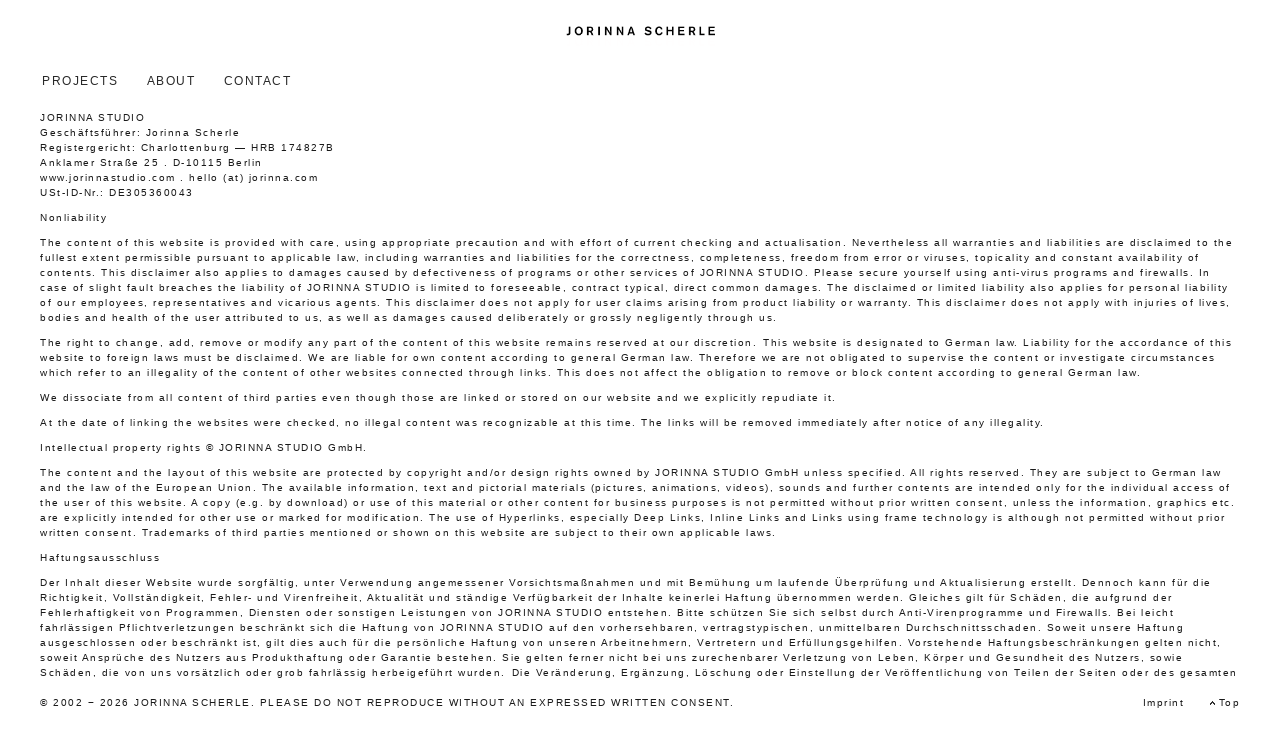

--- FILE ---
content_type: text/html; charset=UTF-8
request_url: http://jorinna.com/imprint
body_size: 4127
content:
<!DOCTYPE html>
<html lang="en">
<head>

  <meta charset="utf-8" />
  <meta name="viewport" content="width=device-width,initial-scale=1.0">

  <title>JORINNA SCHERLE | Imprint</title>
  <meta name="description" content="">
  <meta name="keywords" content="Kirby,CMS,file-based">

  <link rel="shortcut icon" href="http://www.jorinna.com/favicon.ico" type="image/x-icon" />

  <link rel="stylesheet" href="http://jorinna.com/assets/css/main.min.css">
</head>
<body class="page-imprint" id="top">

    <div class="wrapper">

        <header class="header cf" role="banner">
            <a class="logo" href="http://jorinna.com">
                <img src="http://jorinna.com/assets/images/logo_doppelt.png" alt="JORINNA SCHERLE" />
            </a>
        </header>

        
<nav role="navigation">

  <ul class="menu cf">
        <li >
        <a href="http://jorinna.com">Projects</a>

        
            <ul class="submenu">
                            </ul>

            </li>
        <li >
        <a href="http://jorinna.com/about">ABOUT</a>

            </li>
        <li >
        <a href="http://jorinna.com/contact">CONTACT</a>

            </li>
      </ul>

</nav>

        <!--<hr class="js-loader  loader"/>-->

  <main class="main" role="main">

      <div class="text">
          <p>JORINNA STUDIO<br />
Geschäftsführer: Jorinna Scherle<br />
Registergericht: Charlottenburg — HRB 174827B<br />
Anklamer Straße 25 . D-10115 Berlin<br />
www.jorinnastudio.com . hello (at) jorinna.com<br />
USt-ID-Nr.: DE305360043 </p>
<p>Nonliability</p>
<p>The content of this website is provided with care, using appropriate precaution and with effort of current checking and actualisation. Nevertheless all warranties and liabilities are disclaimed to the fullest extent permissible pursuant to applicable law, including warranties and liabilities for the correctness, completeness, freedom from error or viruses, topicality and constant availability of contents. This disclaimer also applies to damages caused by defectiveness of programs or other services of JORINNA STUDIO. Please secure yourself using anti-virus programs and firewalls. In case of slight fault breaches the liability of JORINNA STUDIO is limited to foreseeable, contract typical, direct common damages. The disclaimed or limited liability also applies for personal liability of our employees, representatives and vicarious agents. This disclaimer does not apply for user claims arising from product liability or warranty. This disclaimer does not apply with injuries of lives, bodies and health of the user attributed to us, as well as damages caused deliberately or grossly negligently through us. </p>
<p>The right to change, add, remove or modify any part of the content of this website remains reserved at our discretion.  This website is designated to German law. Liability for the accordance of this website to foreign laws must be disclaimed. We are liable for own content according to general German law. Therefore we are not obligated to supervise the content or investigate circumstances which refer to an illegality of the content of other websites connected through links. This does not affect the obligation to remove or block content according to general German law. </p>
<p>We dissociate from all content of third parties even though those are linked or stored on our website and we explicitly repudiate it.</p>
<p>At the date of linking the websites were checked, no illegal content was recognizable at this time. The links will be removed immediately after notice of any illegality.</p>
<p>Intellectual property rights © JORINNA STUDIO GmbH.</p>
<p>The content and the layout of this website are protected by copyright and/or design rights owned by JORINNA STUDIO GmbH unless specified. All rights reserved. They are subject to German law and the law of the European Union. The available information, text and pictorial materials (pictures, animations, videos), sounds and further contents are intended only for the individual access of the user of this website. A copy (e.g. by download) or use of this material or other content for business purposes is not permitted without prior written consent, unless the information, graphics etc. are explicitly intended for other use or marked for modification. The use of Hyperlinks, especially Deep Links, Inline Links and Links using frame technology is although not permitted without prior written consent. Trademarks of third parties mentioned or shown on this website are subject to their own applicable laws.</p>
<p>Haftungsausschluss</p>
<p>Der Inhalt dieser Website wurde sorgfältig, unter Verwendung angemessener Vorsichtsmaßnahmen und mit Bemühung um laufende Überprüfung und Aktualisierung erstellt. Dennoch kann für die Richtigkeit, Vollständigkeit, Fehler- und Virenfreiheit, Aktualität und ständige Verfügbarkeit der Inhalte keinerlei Haftung übernommen werden. Gleiches gilt für Schäden, die aufgrund der Fehlerhaftigkeit von Programmen, Diensten oder sonstigen Leistungen von JORINNA STUDIO entstehen. Bitte schützen Sie sich selbst durch Anti-Virenprogramme und Firewalls. Bei leicht fahrlässigen Pflichtverletzungen beschränkt sich die Haftung von JORINNA STUDIO auf den vorhersehbaren, vertragstypischen, unmittelbaren Durchschnittsschaden. Soweit unsere Haftung ausgeschlossen oder beschränkt ist, gilt dies auch für die persönliche Haftung von unseren Arbeitnehmern, Vertretern und Erfüllungsgehilfen. Vorstehende Haftungsbeschränkungen gelten nicht, soweit Ansprüche des Nutzers aus Produkthaftung oder Garantie bestehen. Sie gelten ferner nicht bei uns zurechenbarer Verletzung von Leben, Körper und Gesundheit des Nutzers, sowie Schäden, die von uns vorsätzlich oder grob fahrlässig herbeigeführt wurden.  Die Veränderung, Ergänzung, Löschung oder Einstellung der Veröffentlichung von Teilen der Seiten oder des gesamten Angebots ohne gesonderte Ankündigung bleibt ausdrücklich vorbehalten.  Diese Webseite ist auf der Grundlage der deutschen Rechtsordnung erstellt. Eine Haftung dafür, dass diese Webseite für Nutzer aus anderen Staaten geeignet, verwendbar oder dort rechtlich zulässig ist, kann nicht übernommen werden. </p>
<p>Für eigenen Inhalt ist JORINNA STUDIO nach den allgemeinen Gesetzen verantwortlich. Wir sind jedoch nicht verpflichtet, die gespeicherten Informationen zu überwachen oder nach Umständen zu forschen, die auf eine Rechtswidrigkeit fremder Inhalte hinweisen. Eine Verpflichtung zur Entfernung oder Sperrung der Nutzung von Informationen nach den allgemeinen Gesetzen bleibt auch bei Nichtverantwortlichkeit unberührt.  Inhalte anderer Anbieter machen wir uns in keiner Weise zu Eigen, auch wenn diese fremden Inhalte verlinkt, verknüpft oder gespeichert wurden und distanzieren uns hiervon ausdrücklich. Zum Zeitpunkt der Verlinkung oder der Verknüpfung war eine Rechtswidrigkeit dieser Inhalte nicht erkennbar. Sofern wir von einer solchen Rechtswidrigkeit erfahren, werden wir den Inhalt unverzüglich entfernen</p>
<p>Schutzrechte</p>
<p>Die Inhalte, die Gestaltung und der Aufbau dieser Website sind urheberrechtlich und/oder geschmacksmusterrechtlich geschützt. Sie unterliegen deutschem Recht und europäischen Gemeinschaftsrecht. Die bereitgestellten Texte, Bilder, Grafiken, Sounds, Animationen, Videos sowie sonstige Inhalte sind nur für den individuellen Zugriff des Nutzers des Internet-Angebots bestimmt. Eine Vervielfältigung (z.B. durch Download) oder Verwendung dieser Inhalte für geschäftliche Zwecke ist ohne vorherige schriftliche Zustimmung von JORINNA STUDIO nicht gestattet, es sei denn, die Informationen bzw. Grafiken etc. sind ausdrücklich für den weiteren Gebrauch bestimmt bzw. für die Weiterverarbeitung gekennzeichnet. Gleiches gilt für das Setzen von Hyperlinks, insbesondere von Deep Links, Inline-Links oder Links in Frame-Technologie auf diese Seiten.  Innerhalb dieser Webseite genannte Marken- und Warenzeichen Dritter unterliegen dem jeweils gültigen Kennzeichenrecht.</p>      </div>

      <div class="text-container  clearfix">
          <div class="text  text-right">
                        </div>
        <div class="text  text-left">
                    </div>
    </div>

  </main>

        <footer class="footer cf" role="contentinfo">
            <div class="content">
                <nav>
                    <a href="http://jorinna.com/imprint">Imprint</a>
                    <a href="#top" class="backtotop">Top</a>
                </nav>

                <div class="copyright">
                    <p>© 2002 − 2026 JORINNA SCHERLE. PLEASE DO NOT REPRODUCE WITHOUT AN EXPRESSED WRITTEN CONSENT.</p>                </div>
            </div>
        </footer>

    </div>

    <script src="http://jorinna.com/assets/js/main.min.js"></script>
</body>
</html>


--- FILE ---
content_type: text/css
request_url: http://jorinna.com/assets/css/main.min.css
body_size: 6051
content:
/*! normalize.css v3.0.3 | MIT License | github.com/necolas/normalize.css */html{font-family:sans-serif;-ms-text-size-adjust:100%;-webkit-text-size-adjust:100%}body{margin:0}article,aside,details,figcaption,figure,footer,header,hgroup,main,menu,nav,section,summary{display:block}audio,canvas,progress,video{display:inline-block;vertical-align:baseline}audio:not([controls]){display:none;height:0}[hidden],template{display:none}a{background-color:transparent}a:active,a:hover{outline:0}abbr[title]{border-bottom:1px dotted}b,strong{font-weight:700}dfn{font-style:italic}h1{font-size:2em;margin:.67em 0}mark{background:#ff0;color:#000}small{font-size:80%}sub,sup{font-size:75%;line-height:0;position:relative;vertical-align:baseline}sup{top:-.5em}sub{bottom:-.25em}img{border:0}svg:not(:root){overflow:hidden}figure{margin:1em 40px}hr{box-sizing:content-box;height:0}pre{overflow:auto}code,kbd,pre,samp{font-family:monospace,monospace;font-size:1em}button,input,optgroup,select,textarea{color:inherit;font:inherit;margin:0}button{overflow:visible}button,select{text-transform:none}button,html input[type=button],input[type=reset],input[type=submit]{-webkit-appearance:button;cursor:pointer}button[disabled],html input[disabled]{cursor:default}button::-moz-focus-inner,input::-moz-focus-inner{border:0;padding:0}input{line-height:normal}input[type=checkbox],input[type=radio]{box-sizing:border-box;padding:0}input[type=number]::-webkit-inner-spin-button,input[type=number]::-webkit-outer-spin-button{height:auto}input[type=search]{-webkit-appearance:textfield;box-sizing:content-box}input[type=search]::-webkit-search-cancel-button,input[type=search]::-webkit-search-decoration{-webkit-appearance:none}fieldset{border:1px solid silver;margin:0 2px;padding:.35em .625em .75em}legend{border:0;padding:0}textarea{overflow:auto}optgroup{font-weight:700}table{border-collapse:collapse;border-spacing:0}td,th{padding:0}*{box-sizing:border-box}body{background-color:#fff;color:#1a1a1a;font-family:Arial,Helvetica,sans-serif;font-size:10px;line-height:1.5;letter-spacing:1.5px}figure{margin:0;margin-bottom:21px}figure img{width:100%;height:auto;display:inline-block}img{max-width:100%;height:auto}a:link,a:visited{color:inherit;text-decoration:underline}a:active,a:focus,a:hover{outline:0;color:inherit;text-decoration:none}.h2,h2{margin-top:0;margin-bottom:0;font-size:16px;text-transform:uppercase}.wrapper{padding-right:40px;padding-left:40px}.text-container{width:100%;max-width:1280px}.text-left{width:54.6875%;max-width:700px}.text-right{width:31.25%;max-width:400px;float:right}.page-about img{width:auto;max-width:1280px}@media only screen and (max-width:680px){.page-about img{max-width:100%}}.page-contact img{max-width:1280px}nav{margin-top:72px;margin-bottom:20px}.menu{padding:0;margin:0;list-style-type:none;position:relative}.menu>li{margin-right:20px;text-transform:uppercase;font-size:12px;color:#292929;display:inline-block}.menu>li>a{padding-right:2px;padding-left:2px}.menu>li>a:link,.menu>li>a:visited{background-color:transparent;color:inherit;text-decoration:none}.menu>li>a:active,.menu>li>a:focus,.menu>li>a:hover{outline:0;background-color:#e9e1e1;color:inherit}.menu>li.active>a:link,.menu>li.active>a:visited{background-color:#e9e1e1;color:inherit}.submenu{display:none}.submenu li{margin-right:0;text-transform:none;font-size:10px;color:#777575;display:inline-block}.submenu li a:link,.submenu li a:visited{background-color:transparent;color:inherit;text-decoration:none}.submenu li a.active:link,.submenu li a.active:visited,.submenu li a:active,.submenu li a:focus,.submenu li a:hover{outline:0;background-color:#e9e1e1;color:inherit}li.active{margin-bottom:21px}li.active .submenu{padding:0;list-style-type:none;display:block;position:absolute;bottom:0;left:0}@media only screen and (max-width:680px){.menu{padding-bottom:20px}}header{width:100%;text-align:center;position:fixed;top:24px;left:0}header a{display:block}header .logo img{width:150px;height:auto}footer{width:100%;padding:10.5px 40px;margin-top:84px;background-color:#fff;overflow:hidden;position:fixed;bottom:0;left:0}footer .content{max-width:1240px}footer nav{margin:0;float:right}footer nav a:first-child{margin-right:20px}footer nav a:link,footer nav a:visited{text-decoration:none}footer nav a:active,footer nav a:focus,footer nav a:hover{text-decoration:underline}footer .backtotop{padding-left:10px;background-image:url(../images/top.png);background-repeat:no-repeat;background-position:0;display:inline-block}footer p{margin:0}dialog{display:block}.no-scroll{overflow:hidden}.modal-overlay{background-color:rgba(0,0,0,.5);position:fixed;top:0;bottom:0;right:0;left:0;z-index:1}.modal{width:90%;height:auto;max-height:90%;padding:10px;background:#fff;visibility:hidden;position:fixed;top:50%;right:auto;bottom:auto;left:50%;z-index:2;-webkit-transform:translate(-50%,-50%);transform:translate(-50%,-50%)}.modal.small-image{width:70%}.modal.is-active{visibility:visible}.modal-close{overflow:hidden;position:absolute;top:-200px;left:-200px;z-index:0}.modal-close,.modal-close__text{visibility:hidden}.loader{width:0;height:1px;margin:0;margin-bottom:21px;border:none;background-color:#000;-webkit-transition:width .3s ease-in 0s;transition:width .3s ease-in 0s}.page-about .loader,.page-contact .loader{width:100%!important}.project a{display:inline-block}.project__image{margin-bottom:5px}.project__title{color:#292929;font-weight:400}.project__subtitle{color:#292929}.project__overlay__image{width:100%;height:auto;margin-right:auto;margin-bottom:21px;margin-left:auto;display:block}.project__overlay__video{width:100%;overflow:hidden;position:relative}.project__overlay__video:before{content:"";width:100%;padding-top:56.25%;display:block}.project__overlay__video iframe{width:100%;height:100%;position:absolute;top:0;left:0}.projects-list{padding:0;list-style-type:none;overflow:hidden}.projects-list li{margin-right:13px;margin-bottom:112px;float:left}.hidden{display:none}.invisible{visibility:hidden}.clearfix:after{content:"";display:table;clear:both}